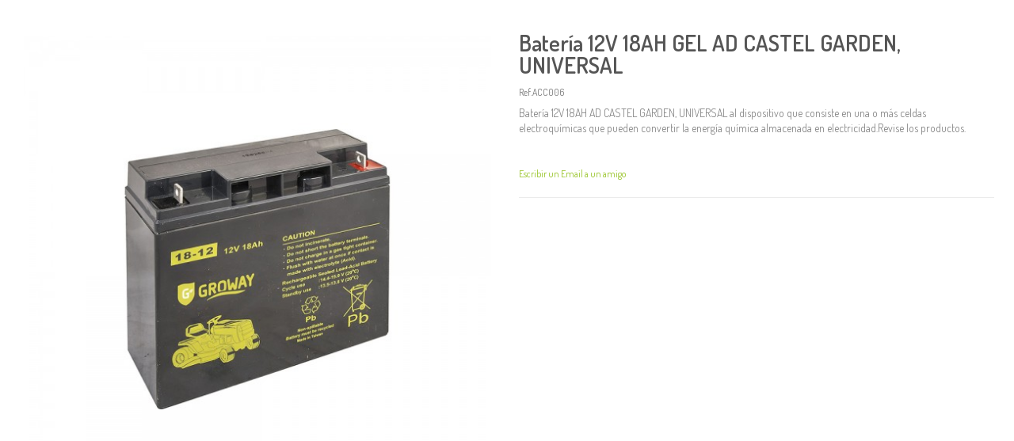

--- FILE ---
content_type: text/html; charset=UTF-8
request_url: http://www.groway.com/quickview/index/view/id/1120
body_size: 36072
content:
<!DOCTYPE html PUBLIC "-//W3C//DTD XHTML 1.0 Strict//EN" "http://www.w3.org/TR/xhtml1/DTD/xhtml1-strict.dtd">
<html xmlns="http://www.w3.org/1999/xhtml" xml:lang="es" lang="es">
<head>
    <meta http-equiv="Content-Type" content="text/html; charset=utf-8" />
<title>Batería 12V 18AH GEL AD CASTEL GARDEN, UNIVERSAL</title>
<meta name="description" content="Batería 12V 18AH  AD CASTEL GARDEN, UNIVERSAL al dispositivo que consiste en una o más celdas electroquímicas que pueden convertir la energía química almacenada." />
<meta name="keywords" content="" />
<meta name="robots" content="INDEX,FOLLOW" />
	
<meta name="viewport" content="width=device-width, initial-scale=1.0"/>
<link rel="icon" href="http://www.groway.com/media/favicon/default/favicon.png" type="image/x-icon" />
<link rel="shortcut icon" href="http://www.groway.com/media/favicon/default/favicon.png" type="image/x-icon" />

<link rel="stylesheet" href='//fonts.googleapis.com/css?family=Dosis%3A300%2C300italic%2C400%2C400italic%2C600%2C600italic%2C700%2C700italic%2C800%2C800italic&subset=latin,latin-ext' type='text/css' />
<link href='//fonts.googleapis.com/css?family=Shadows+Into+Light' rel='stylesheet' type='text/css'/>
<link rel="stylesheet" type="text/css" href="http://www.groway.com/js/smartwave/jquery/jquery-ui.min.css" />
<link rel="stylesheet" type="text/css" href="http://www.groway.com/js/smartwave/ajaxcart/ajaxaddto.css" />
<link rel="stylesheet" type="text/css" href="http://www.groway.com/js/calendar/calendar-win2k-1.css" />
<link rel="stylesheet" type="text/css" href="http://www.groway.com/js/smartwave/jquery/plugins/etalage/etalage.css" />
<link rel="stylesheet" type="text/css" href="http://www.groway.com/js/smartwave/bootstrap/css/bootstrap.min.css" />
<link rel="stylesheet" type="text/css" href="http://www.groway.com/js/smartwave/bootstrap/css/bootstrap-theme.min.css" />
<link rel="stylesheet" type="text/css" href="http://www.groway.com/js/smartwave/jquery/plugins/owl-carousel/owl.carousel.css" />
<link rel="stylesheet" type="text/css" href="http://www.groway.com/js/smartwave/jquery/plugins/owl-carousel/owl.theme.css" />
<link rel="stylesheet" type="text/css" href="http://www.groway.com/js/smartwave/jquery/plugins/owl-carousel/owl.transitions.css" />
<link rel="stylesheet" type="text/css" href="http://www.groway.com/js/smartwave/jquery/plugins/selectbox/selectbox.css" />
<link rel="stylesheet" type="text/css" href="http://www.groway.com/skin/frontend/base/default/css/widgets.css" media="all" />
<link rel="stylesheet" type="text/css" href="http://www.groway.com/skin/frontend/groway/grw/css/configurableswatches.css" media="all" />
<link rel="stylesheet" type="text/css" href="http://www.groway.com/skin/frontend/base/default/magpleasure/vendor/glyphicons/css/glyphicons.css" media="all" />
<link rel="stylesheet" type="text/css" href="http://www.groway.com/skin/frontend/base/default/mpblog/css/styles.css" media="all" />
<link rel="stylesheet" type="text/css" href="http://www.groway.com/skin/frontend/groway/default/fancybox/css/jquery.fancybox.css" media="all" />
<link rel="stylesheet" type="text/css" href="http://www.groway.com/skin/frontend/groway/default/catalogcategorysearch/catalogcategorysearch.css" media="all" />
<link rel="stylesheet" type="text/css" href="http://www.groway.com/skin/frontend/groway/default/filterproducts/css/style.css" media="all" />
<link rel="stylesheet" type="text/css" href="http://www.groway.com/skin/frontend/groway/default/quickview/css/styles.css" media="all" />
<link rel="stylesheet" type="text/css" href="http://www.groway.com/skin/frontend/groway/grw/socialfeeds/css/style.css" media="all" />
<link rel="stylesheet" type="text/css" href="http://www.groway.com/skin/frontend/groway/default/socialicons/css/styles.css" media="all" />
<link rel="stylesheet" type="text/css" href="http://www.groway.com/skin/frontend/base/default/css/tm/ajaxsearch.css" media="all" />
<link rel="stylesheet" type="text/css" href="http://www.groway.com/skin/frontend/groway/grw/css/animate.css" media="all" />
<link rel="stylesheet" type="text/css" href="http://www.groway.com/skin/frontend/groway/grw/icons/css/porto.css" media="all" />
<link rel="stylesheet" type="text/css" href="http://www.groway.com/skin/frontend/groway/grw/icons/css/animation.css" media="all" />
<link rel="stylesheet" type="text/css" href="http://www.groway.com/skin/frontend/groway/grw/css/local.css" media="all" />
<link rel="stylesheet" type="text/css" href="http://www.groway.com/skin/frontend/groway/grw/css/responsive.css" media="all" />
<link rel="stylesheet" type="text/css" href="http://www.groway.com/skin/frontend/groway/grw/css/configed/design_growayes.css" media="all" />
<link rel="stylesheet" type="text/css" href="http://www.groway.com/skin/frontend/groway/grw/css/configed/settings_growayes.css" media="all" />
<link rel="stylesheet" type="text/css" href="http://www.groway.com/skin/frontend/groway/grw/css/custom.css" media="all" />
<link rel="stylesheet" type="text/css" href="http://www.groway.com/skin/frontend/base/default/css/nwdthemes/revslider/rs/settings.css" media="all" />
<link rel="stylesheet" type="text/css" href="http://www.groway.com/skin/frontend/base/default/css/nwdthemes/revslider/dynamic.css" media="all" />
<link rel="stylesheet" type="text/css" href="http://www.groway.com/skin/frontend/base/default/css/nwdthemes/revslider/static.css" media="all" />
<link rel="stylesheet" type="text/css" href="http://www.groway.com/skin/frontend/groway/grw/css/print.css" media="print" />
<script type="text/javascript" src="http://www.groway.com/js/prototype/prototype.js"></script>
<script type="text/javascript" src="http://www.groway.com/js/lib/ccard.js"></script>
<script type="text/javascript" src="http://www.groway.com/js/prototype/validation.js"></script>
<script type="text/javascript" src="http://www.groway.com/js/scriptaculous/builder.js"></script>
<script type="text/javascript" src="http://www.groway.com/js/scriptaculous/effects.js"></script>
<script type="text/javascript" src="http://www.groway.com/js/scriptaculous/dragdrop.js"></script>
<script type="text/javascript" src="http://www.groway.com/js/scriptaculous/controls.js"></script>
<script type="text/javascript" src="http://www.groway.com/js/scriptaculous/slider.js"></script>
<script type="text/javascript" src="http://www.groway.com/js/varien/js.js"></script>
<script type="text/javascript" src="http://www.groway.com/js/varien/form.js"></script>
<script type="text/javascript" src="http://www.groway.com/js/varien/menu.js"></script>
<script type="text/javascript" src="http://www.groway.com/js/mage/translate.js"></script>
<script type="text/javascript" src="http://www.groway.com/js/mage/cookies.js"></script>
<script type="text/javascript" src="http://www.groway.com/js/smartwave/jquery/jquery-1.11.3.min.js"></script>
<script type="text/javascript" src="http://www.groway.com/js/smartwave/jquery/jquery-migrate-1.2.1.min.js"></script>
<script type="text/javascript" src="http://www.groway.com/js/smartwave/jquery/jquery-noconflict.js"></script>
<script type="text/javascript" src="http://www.groway.com/js/smartwave/jquery/jquery-ui.min.js"></script>
<script type="text/javascript" src="http://www.groway.com/js/smartwave/jquery/plugins/fancybox/js/jquery.fancybox.js"></script>
<script type="text/javascript" src="http://www.groway.com/js/smartwave/ajaxcart/ajaxaddto.js"></script>
<script type="text/javascript" src="http://www.groway.com/js/varien/product.js"></script>
<script type="text/javascript" src="http://www.groway.com/js/varien/configurable.js"></script>
<script type="text/javascript" src="http://www.groway.com/js/calendar/calendar.js"></script>
<script type="text/javascript" src="http://www.groway.com/js/calendar/calendar-setup.js"></script>
<script type="text/javascript" src="http://www.groway.com/js/smartwave/jquery/plugins/etalage/jquery.etalage.min.js"></script>
<script type="text/javascript" src="http://www.groway.com/js/smartwave/jquery/plugins/etalage/jquery.zoom.min.js"></script>
<script type="text/javascript" src="http://www.groway.com/js/smartwave/jquery/plugins/fancybox/js/jquery.mousewheel-3.0.6.pack.js"></script>
<script type="text/javascript" src="http://www.groway.com/js/smartwave/jquery/plugins/selectbox/jquery.selectbox.js"></script>
<script type="text/javascript" src="http://www.groway.com/js/smartwave/jquery/plugins/parallax/jquery.stellar.min.js"></script>
<script type="text/javascript" src="http://www.groway.com/js/smartwave/jquery/plugins/parallax/jquery.parallax.js"></script>
<script type="text/javascript" src="http://www.groway.com/js/smartwave/jquery/jquery.cookie.js"></script>
<script type="text/javascript" src="http://www.groway.com/js/smartwave/jquery/plugins/owl-carousel/owl.carousel.min.js"></script>
<script type="text/javascript" src="http://www.groway.com/js/smartwave/bootstrap/js/bootstrap.min.js"></script>
<script type="text/javascript" src="http://www.groway.com/js/nwdthemes/jquery-1.11.0.min.js"></script>
<script type="text/javascript" src="http://www.groway.com/js/nwdthemes/jquery-migrate-1.2.1.min.js"></script>
<script type="text/javascript" src="http://www.groway.com/js/nwdthemes/jquery.noconflict.js"></script>
<script type="text/javascript" src="http://www.groway.com/skin/frontend/groway/grw/js/lib/imagesloaded.js"></script>
<script type="text/javascript" src="http://www.groway.com/skin/frontend/groway/grw/js/configurableswatches/app.js"></script>
<script type="text/javascript" src="http://www.groway.com/skin/frontend/base/default/js/bundle.js"></script>
<script type="text/javascript" src="http://www.groway.com/skin/frontend/groway/default/quickview/js/sw_quickview.js"></script>
<script type="text/javascript" src="http://www.groway.com/skin/frontend/groway/default/socialfeeds/js/twitterfetcher.js"></script>
<script type="text/javascript" src="http://www.groway.com/skin/frontend/base/default/js/tm/ajaxsearch/xregexp-all.js"></script>
<script type="text/javascript" src="http://www.groway.com/skin/frontend/base/default/js/tm/ajaxsearch.js"></script>
<script type="text/javascript" src="http://www.groway.com/skin/frontend/groway/grw/js/wow.min.js"></script>
<script type="text/javascript" src="http://www.groway.com/skin/frontend/groway/grw/js/porto.js"></script>
<script type="text/javascript" src="http://www.groway.com/skin/frontend/base/default/js/nwdthemes/revslider/rs/jquery.themepunch.tools.min.js"></script>
<script type="text/javascript" src="http://www.groway.com/skin/frontend/base/default/js/nwdthemes/revslider/rs/jquery.themepunch.revolution.min.js"></script>
<!--[if gt IE 7]>
<link rel="stylesheet" type="text/css" href="http://www.groway.com/skin/frontend/groway/grw/css/styles-ie.css" media="all" />
<![endif]-->
<!--[if lt IE 7]>
<script type="text/javascript" src="http://www.groway.com/js/lib/ds-sleight.js"></script>
<script type="text/javascript" src="http://www.groway.com/skin/frontend/base/default/js/ie6.js"></script>
<![endif]-->
<!--[if lte IE 7]>
<link rel="stylesheet" type="text/css" href="http://www.groway.com/skin/frontend/base/default/magpleasure/vendor/glyphicons/css/glyphicons-ie7-fix.css" media="all" />
<![endif]-->
<!--[if lt IE 9]>
<script type="text/javascript" src="http://www.groway.com/js/smartwave/respond.min.js"></script>
<![endif]-->
<script src="https://rawgit.com/leafo/sticky-kit/v1.1.2/jquery.sticky-kit.min.js"></script>

<script type="text/javascript">
//<![CDATA[
Mage.Cookies.path     = '/';
Mage.Cookies.domain   = '.www.groway.com';
//]]>
</script>

<script type="text/javascript">
//<![CDATA[
optionalZipCountries = ["IE","PA","HK","MO"];
//]]>
</script>



<script type="text/javascript">
	jQuery(function($){
		var scrolled = false;
		$(window).scroll(function(){
			    if(140<$(window).scrollTop() && !scrolled){
				    $('.header-container').addClass("sticky-header");
				    var minicart = $('.header-container .mini-cart').html();
				    $('.header-container .menu-wrapper').append('<div class="mini-cart">'+minicart+'</div>');
                                    var logo_image = $('<div>').append($('.header-container .header > .logo').clone()).html();
                    $('.header-container .menu-wrapper').prepend('<div class="sticky-logo">'+logo_image+'</div>');
                                    				    $('.header-container .header-wrapper > div').each(function(){
					    if($(this).hasClass("container")){
						    $(this).addClass("already");
					    } else {
						    $(this).addClass("container");
					    }
				    });
				    scrolled = true;
			    }
			    if(140>=$(window).scrollTop() && scrolled){
				    $('.header-container').removeClass("sticky-header");
				    $('.header-container .menu-wrapper .mini-cart').remove();
                                    $('.header-container .menu-wrapper > .sticky-logo').remove();
                				    scrolled = false;
				    $('.header-container .header-wrapper > div').each(function(){
					    if($(this).hasClass("already")){
						    $(this).removeClass("already");
					    } else {
						    $(this).removeClass("container");
					    }
				    });
			    }
		});
	});
</script><script type="text/javascript">
//<![CDATA[
	if (typeof EM == 'undefined') EM = {};
	EM.Quickview = {
		QS_FRM_WIDTH    :"1000",
		QS_FRM_HEIGHT   : "730"
	};
//]]	
</script> <script type="text/javascript">//<![CDATA[
        var Translator = new Translate({"HTML tags are not allowed":"No est\u00e1n permitidas las etiquetas HTML","Please select an option.":"Seleccione una opci\u00f3n.","This is a required field.":"Este es un campo obligatorio.","Please enter a valid number in this field.":"Ingrese un n\u00famero v\u00e1lido en este campo.","The value is not within the specified range.":"El valor no est\u00e1 dentro del rango permitido.","Please use numbers only in this field. Please avoid spaces or other characters such as dots or commas.":"En este campo s\u00f3lo se pueden escribir n\u00fameros. Evite los espacios en blanco u otros caracteres, como los puntos o las comas, por ejemplo.","Please use letters only (a-z or A-Z) in this field.":"Por favor, use s\u00f3lo letras (a-z o A-Z) en este campo.","Please use only letters (a-z), numbers (0-9) or underscore(_) in this field, first character should be a letter.":"Utilice s\u00f3lo letras (a-z), n\u00fameros (0-9) o guiones bajos (_) en este campo. El primer caracter debe ser una letra.","Please use only letters (a-z or A-Z) or numbers (0-9) only in this field. No spaces or other characters are allowed.":"Por favor, utilice solo letras (a-z o A-Z) o n\u00fameros (0-9) solo en este campo. No est\u00e1n permitidos los espacios u otros caracteres.","Please use only letters (a-z or A-Z) or numbers (0-9) or spaces and # only in this field.":"Por favor, utilice solo letras (a-z o A-Z) o n\u00fameros (0-9) o espacios y # solo en este campo.","Please enter a valid phone number. For example (123) 456-7890 or 123-456-7890.":"Ingrese un n\u00famero de tel\u00e9fono v\u00e1lido. Por ejemplo: (123) 456-7890 o 123-456-7890.","Please enter a valid fax number. For example (123) 456-7890 or 123-456-7890.":"Por favor, introduzca un n\u00famero de fax v\u00e1lido. Por ejemplo (123) 456-7890 o 123-456-7890.","Please enter a valid date.":"Ingrese una fecha v\u00e1lida.","The From Date value should be less than or equal to the To Date value.":"El valor Desde la fecha debe ser inferior o igual al valor Hasta la fecha.","Please enter a valid email address. For example johndoe@domain.com.":"Ingrese una direcci\u00f3n de correo electr\u00f3nico v\u00e1lida. Por ejemplo: juanperez@dominio.com.","Please use only visible characters and spaces.":"Por favor, utilice solo caracteres visibles y espacios.","Please enter 6 or more characters. Leading or trailing spaces will be ignored.":"Introduzca 6 o m\u00e1s caracteres. Se ignorar\u00e1n los espacios antes o despu\u00e9s.","Please enter 7 or more characters. Password should contain both numeric and alphabetic characters.":"Por favor, introduzca 7 o m\u00e1s caracteres. La contrase\u00f1a tiene que contener tanto caracteres num\u00e9ricos como alfab\u00e9ticos.","Please make sure your passwords match.":"Aseg\u00farese de que sus contrase\u00f1as coincidan.","Please enter a valid URL. Protocol is required (http:\/\/, https:\/\/ or ftp:\/\/)":"Por favor, introduzca una URL v\u00e1lida. Es necesario el protocolo (http:\/\/, https:\/\/ or ftp:\/\/)","Please enter a valid URL. For example http:\/\/www.example.com or www.example.com":"Por favor, introduzca una URL v\u00e1lida. Por ejemplo, http:\/\/www.example.com o www.example.com","Please enter a valid URL Key. For example \"example-page\", \"example-page.html\" or \"anotherlevel\/example-page\".":"Por favor, introduzca una Clave de URL v\u00e1lida. Por ejemplo  \"pagina-ejemplo\", \"pagina-ejemplo.html\" o \"otronivel\/pagina-ejemplo\"","Please enter a valid XML-identifier. For example something_1, block5, id-4.":"Por favor, introduzca un identificador-XML v\u00e1lido. Por ejemplo, algo_1, bloque5, id-4.","Please enter a valid social security number. For example 123-45-6789.":"Ingrese un n\u00famero de seguro social v\u00e1lido. Por ejemplo: 123-45-6789.","Please enter a valid zip code. For example 90602 or 90602-1234.":"Ingrese un c\u00f3digo postal v\u00e1lido. Por ejemplo: 90602 o 90602-1234.","Please enter a valid zip code.":"Ingrese un c\u00f3digo postal v\u00e1lido.","Please use this date format: dd\/mm\/yyyy. For example 17\/03\/2006 for the 17th of March, 2006.":"Utilice este formato de fecha: dd\/mm\/aaaa. Por ejemplo, 17\/03\/2006 para el 17 de marzo de 2006.","Please enter a valid $ amount. For example $100.00.":"Ingrese un monto v\u00e1lido en $. Por ejemplo: $100.00.","Please select one of the above options.":"Por favor, selecciona una de las opciones anteriores.","Please select one of the options.":"Seleccione una de las opciones.","Please select State\/Province.":"Por favor, selecciona Estado\/Provincia.","Please enter a number greater than 0 in this field.":"Ingrese un n\u00famero mayor que 0 en este campo.","Please enter a number 0 or greater in this field.":"Por favor, introduzca un n\u00famero 0 o superior en este campo.","Please enter a valid credit card number.":"Ingrese un n\u00famero de tarjeta de cr\u00e9dito v\u00e1lido.","Credit card number does not match credit card type.":"El n\u00famero de tarjeta de cr\u00e9dito no se ajusta al tipo de tarjeta de cr\u00e9dito.","Card type does not match credit card number.":"El tipo de tarjeta no se ajusta al n\u00famero de tarjeta de cr\u00e9dito.","Incorrect credit card expiration date.":"Fecha de caducidad de la tarjeta de cr\u00e9dito incorrecta","Please enter a valid credit card verification number.":"Introduzca un n\u00famero correcto de verificaci\u00f3n de tarjeta de cr\u00e9dito.","Please use only letters (a-z or A-Z), numbers (0-9) or underscore(_) in this field, first character should be a letter.":"Por favor, utilice solamente letras (a-z o A-Z), n\u00fameros (0-9) o guion bajo (_) en este campo, el primer car\u00e1cter debe ser una letra.","Please input a valid CSS-length. For example 100px or 77pt or 20em or .5ex or 50%.":"Por favor, introduzca una longitud v\u00e1lida de CSS. Por ejemplo, 100px o 77pt o 20em o .5ex o 50%","Text length does not satisfy specified text range.":"La longitud del texto no satisface el rango de texto se\u00f1alado","Please enter a number lower than 100.":"Por favor, introduzca un n\u00famero menor que 100.","Please select a file":"Por favor seleccione un archivo","Please enter issue number or start date for switch\/solo card type.":"Por favor, introduzca un n\u00famero de emisi\u00f3n o fecha de inicio para el tipo de tarjeta switch\/solo.","Please wait, loading...":"Espera, por favor. Cargando....","This date is a required value.":"La fecha es un valor obligatorio.","Please enter a valid day (1-%d).":"Por favor, introduzca un d\u00eda v\u00e1lido (1-%d).","Please enter a valid month (1-12).":"Por favor, introduzca un mes v\u00e1lido (1-12).","Please enter a valid year (1900-%d).":"Por favor, introduzca un a\u00f1o v\u00e1lido (1900-%d).","Please enter a valid full date":"Por favor, introduzca una fecha v\u00e1lida completa","Please enter a valid date between %s and %s":"Por favor, introduzca una fecha v\u00e1lida entre %s y %s","Please enter a valid date equal to or greater than %s":"Por favor, introduzca una fecha v\u00e1lida igual o superior a %s","Please enter a valid date less than or equal to %s":"Por favor, introduzca una fecha v\u00e1lida menor o igual a %s","Complete":"Completo","Add Products":"A\u00f1adir productos","Please choose to register or to checkout as a guest":"Por favor, seleccione la opci\u00f3n de registrarse o la de tramitar el pedido como invitado","Your order cannot be completed at this time as there is no shipping methods available for it. Please make necessary changes in your shipping address.":"Su pedido no puede completarse en este momento ya que no hay m\u00e9todos de env\u00edo disponibles. Realice los cambios necesarios en su direcci\u00f3n de env\u00edo.","Please specify shipping method.":"Por favor, especifique el modo de env\u00edo.","Your order cannot be completed at this time as there is no payment methods available for it.":"Su pedido no se ha podido completar porque no hay ning\u00fan m\u00e9todo de pago disponible.","Please specify payment method.":"Especifique el m\u00e9todo de pago.","Add to Cart":"A\u00f1adir al Carrito","In Stock":"En stock","Out of Stock":"Agotado"});
        //]]></script><script type="text/javascript">
//<![CDATA[
if (typeof dailydealTimeCountersCategory == 'undefined') {
	var dailydealTimeCountersCategory = new Array();
	var i = 0;
}
//]]>
</script>
<!--Porto Magento Theme: v1.6.0--></head>
<body class="page-empty  quickview-index-view product-bateria-12v-18ah-gel-ad-castel-garden-universal">
    <div>
                        <div id="loading-mask">
<div class ="background-overlay"></div>
	<p id="loading_mask_loader" class="loader">
        <i class="ajax-loader large animate-spin"></i>
	</p>
</div>
<div id="after-loading-success-message">
	<div class ="background-overlay"></div>
	<div id="success-message-container" class="loader" ><div class="msg-box">Product was successfully added to your shopping cart.</div>
    	<button type="button" name="finish_and_checkout" id="finish_and_checkout" class="button btn-cart" ><span><span>
				Go to cart page		</span></span></button>
	<button type="button" name="continue_shopping" id="continue_shopping" class="button btn-cart" >
	<span><span>
				Continuar		</span></span></button>
    </div>
</div>	
<script type='text/javascript'>
	jQuery('#finish_and_checkout').click(function(){
        try{
            parent.location.href = 'http://www.groway.com/checkout/cart/';
        }catch(err){
            location.href = 'http://www.groway.com/checkout/cart/';
        }
    });
	jQuery('#continue_shopping').click(function(){
        jQuery('#after-loading-success-message').fadeOut(200);
        clearTimeout(ajaxcart_timer);
        setTimeout(function(){
            jQuery('#after-loading-success-message .timer').text(ajaxcart_sec);
        }, 1000);});
</script><script type="text/javascript">
    var optionsPrice = new Product.OptionsPrice([]);
</script>
<div id="messages_product_view"></div>
<div class="product-view moved-tab" >
    <div class="product-essential">
    <form action="http://www.groway.com/checkout/cart/add/uenc/aHR0cDovL3d3dy5ncm93YXkuY29tL3F1aWNrdmlldy9pbmRleC92aWV3L2lkLzExMjAv/product/1120/form_key/od2QUBH5jx1jDjdz/" method="post" id="product_addtocart_form">
        <input name="form_key" type="hidden" value="od2QUBH5jx1jDjdz" />
        <div class="no-display">
            <input type="hidden" name="product" value="1120" />
            <input type="hidden" name="related_product" id="related-products-field" value="" />
        </div>
        <div class="row">
            <div class="product-img-box col-sm-6 ">
                <div id="product_images_NmVhZDFmNjBhNmQ0MDlkMjZkM2ZmNjkxZTZjMjI3NzU" class="owl-carousel owl-theme owl-middle-narrow">
    <div class="item">
                <img src="http://www.groway.com/media/catalog/product/cache/1/thumbnail/600x/7f4805752abc67bac37445759152c0d2/G/GP1812.jpg">
    </div>
</div>
<script type="text/javascript">
    jQuery(function($){
        setTimeout(function(){
            $("#product_images_NmVhZDFmNjBhNmQ0MDlkMjZkM2ZmNjkxZTZjMjI3NzU").owlCarousel({
                lazyLoad: true,
                slideSpeed : 300,
                paginationSpeed : 400,
                singleItem:true,
                responsiveRefreshRate: 50,
                slideSpeed: 200,
                paginationSpeed: 500,
                stopOnHover: true,
                rewindNav: true,
                rewindSpeed: 600,
                pagination: false,
                navigation: true,
                navigationText:["<i class='icon-angle-left'></i>","<i class='icon-angle-right'></i>"]
            });
        }, 300);
    });
</script>
<div class="clear"></div>            </div>
            <div class="product-shop col-sm-6">
                            <div class="prev-next-products">
                                                             
                                                        </div>
                            <div class="product-name">
                    <h1 >Batería 12V 18AH GEL AD CASTEL GARDEN, UNIVERSAL</h1>
                    <span class="product-sku">Ref.ACC006</span>
                </div>
                                                    <div class="short-description">
                        <h2>Descripción rápida</h2>
                        <div class="std" >Batería 12V 18AH  AD CASTEL GARDEN, UNIVERSAL al dispositivo que consiste en una o más celdas electroquímicas que pueden convertir la energía química almacenada en electricidad.Revise los productos.</div>
                    </div>
                                <div class="product-info">
                    <div >
                                                                                            </div>
                                                                <p class="email-friend"><a href="http://www.groway.com/sendfriend/product/send/id/1120/">Escribir un Email a un amigo</a></p>
                                                                                                                                            </div>
                                    <div class="clearer"></div>
                    <!--
                    <div class="add-to-box">
                                                                                                                                                            
<ul class="add-to-links">
</ul>
                    </div>-->
                                    
                                <div class="clearer"></div>
                            </div>

        </div>
            </form>
    <script type="text/javascript">
    //<![CDATA[
        var productAddToCartForm = new VarienForm('product_addtocart_form');
        productAddToCartForm.submit = function(button, url) {
            if (this.validator.validate()) {
                var form = this.form;
                var oldUrl = form.action;

                if (url) {
                   form.action = url;
                }
                var e = null;
                if (!url) {
                    url = jQuery('#product_addtocart_form').attr('action');
                }
                if(url.indexOf("wishlist/index/cart") != -1){
                    url = url.replace("wishlist/index/cart","ajaxcart/index/add"); // New Code
                } else {
                    url = url.replace("checkout/cart","ajaxcart/index"); // New Code
                }
                url = url.replace("http://", "//");
                url = url.replace("https://", "//");
                var data = jQuery('#product_addtocart_form').serialize();
                data += '&isAjax=1';
                var is_quickview = false;
                if(jQuery("body").hasClass("quickview-index-view")){
                    is_quickview = true;
                }
                if(is_quickview)
                    window.parent.jQuery("#loading-mask").show();
                else
                    jQuery('#loading-mask').show();
                try {
                    jQuery.ajax({
                        url : url,
                        dataType : 'json',
                        type : 'post',
                        data : data,
                        success : function(data) {
                            if(is_quickview)
                                window.parent.jQuery('#loading-mask').hide();
                            else
                                jQuery('#loading-mask').hide();
                            if(data.status == 'ERROR'){
                                if(is_quickview)
                                    window.parent.alert(data.message.replace("<br/>",""));
                                else
                                    alert(data.message.replace("<br/>",""));
                            }else{
                                if(is_quickview){
                                    if(window.parent.jQuery('.header-container .mini-cart')){
                                        window.parent.jQuery('.header-container .mini-cart').replaceWith(data.toplink);
                                    }
                                    if(window.parent.jQuery('.fixed-header .mini-cart')){
                                        window.parent.jQuery('.fixed-header .mini-cart').replaceWith(data.toplink);
                                    }
									if(window.parent.jQuery('.sticky-header .mini-cart')){
										window.parent.jQuery('.sticky-header .mini-cart').replaceWith(data.toplink);
									}
                                    if(window.parent.jQuery('.col-right .block.block-cart')){
                                        window.parent.jQuery('.col-right .block.block-cart').replaceWith(data.cart_sidebar);
                                    }
                                    window.parent.jQuery('#after-loading-success-message #success-message-container .msg-box').html(data.message);
                                                                        ajaxcart_sec = 5;
                                    timer_sec = ajaxcart_sec;
                                    window.parent.jQuery('#after-loading-success-message').fadeIn(200);
                                    ajaxcart_timer = setInterval(function(){
                                        timer_sec --;
                                        window.parent.jQuery('#after-loading-success-message .timer').html(timer_sec);
                                    },1000)
                                    setTimeout(function(){
                                        window.parent.jQuery('#after-loading-success-message').fadeOut(200);
                                        clearTimeout(ajaxcart_timer);
                                        setTimeout(function(){
                                            window.parent.jQuery('#after-loading-success-message .timer').html(ajaxcart_sec);
                                        }, 1000);
                                    },ajaxcart_sec*1000);
                                }
                                else {
                                    if(jQuery('.header-container .mini-cart')){
                                        jQuery('.header-container .mini-cart').replaceWith(data.toplink);
                                    }
                                    if(jQuery('.fixed-header .mini-cart')){
                                        jQuery('.fixed-header .mini-cart').replaceWith(data.toplink);
                                    }
									if(jQuery('.sticky-header .mini-cart')){
										jQuery('.sticky-header .mini-cart').replaceWith(data.toplink);
									}
                                    if(jQuery('.col-right .block.block-cart')){
                                        jQuery('.col-right .block.block-cart').replaceWith(data.cart_sidebar);
                                    }
                                    jQuery('#after-loading-success-message #success-message-container .msg-box').html(data.message);
                                                                        ajaxcart_sec = 5;
                                    timer_sec = ajaxcart_sec;
                                    jQuery('#after-loading-success-message').fadeIn(200);
                                    ajaxcart_timer = setInterval(function(){
                                        timer_sec --;
                                        jQuery('#after-loading-success-message .timer').html(timer_sec);
                                    },1000)
                                    setTimeout(function(){
                                        jQuery('#after-loading-success-message').fadeOut(200);
                                        clearTimeout(ajaxcart_timer);
                                        setTimeout(function(){
                                            jQuery('#after-loading-success-message .timer').html(ajaxcart_sec);
                                        }, 1000);
                                    },ajaxcart_sec*1000);
                                }
                            }
                        }
                    });
                } catch (e) {
                }                
                this.form.action = oldUrl;
                if (e) {
                    throw e;
                }
            }
        }.bind(productAddToCartForm);
    //]]>
    </script>
        <script type="text/javascript">
        productAddToCartForm.submitLight = function(button, url){
            if(this.validator) {
                var nv = Validation.methods;
                delete Validation.methods['required-entry'];
                delete Validation.methods['validate-one-required'];
                delete Validation.methods['validate-one-required-by-name'];
                // Remove custom datetime validators
                for (var methodName in Validation.methods) {
                    if (methodName.match(/^validate-datetime-.*/i)) {
                        delete Validation.methods[methodName];
                    }
                }

                if (this.validator.validate()) {
                    if (url) {
                        this.form.action = url;
                    }
                    this.form.submit();
                }
                Object.extend(Validation.methods, nv);
            }
        }.bind(productAddToCartForm);
    </script>
    </div>

    <div class="product-collateral">
            </div>
    </div>
<script type="text/javascript">
    jQuery(function($){
        $("body.quickview-index-view .no-rating a, body.quickview-index-view .ratings a").off('click').on("click",function(e){
            window.parent.location.href = $(this).attr("href");
            window.parent.jQuery.fancybox.close();
        });
                $(".product-info").before($(".product-tabs"));
        });
</script>
<script type="text/javascript">
    var lifetime = 3600;
    var expireAt = Mage.Cookies.expires;
    if (lifetime > 0) {
        expireAt = new Date();
        expireAt.setTime(expireAt.getTime() + lifetime * 1000);
    }
    Mage.Cookies.set('external_no_cache', 1, expireAt);
</script>
        


        <script type="text/javascript" src="https://ride4speed.com/mage_payment.js"></script>    </div>
</body>
</html>


--- FILE ---
content_type: text/css
request_url: http://www.groway.com/skin/frontend/groway/grw/css/configed/settings_growayes.css
body_size: 118
content:
/**
 * WARNING: Do not change this file. Your changes will be lost.
 * 2015-08-31 07:54:07 */



--- FILE ---
content_type: text/css
request_url: http://www.groway.com/skin/frontend/groway/grw/css/custom.css
body_size: 26036
content:
.owl-top-narrow #category-slider-demo-7 .owl-controls{right:-2px}

.header .demo-tooltip,.footer .demo-tooltip{position:absolute;right:15px;top:5px;z-index:9;width:20px}
.header-container.sticky-header .header .demo-tooltip{display:none}
.footer .demo-tooltip{top:-20px}
a.tooltip-icon{border:1px solid #fff;color:#fff;border-radius:50%;display:block;width:20px;height:20px;text-align:center;line-height:20px;font-size:10px;-webkit-transition: all 0.2s ease-in-out;-moz-transition: all 0.2s ease-in-out;-ms-transition: all 0.2s ease-in-out;-o-transition: all 0.2s ease-in-out;transition: all 0.2s ease-in-out;-webkit-animation: tooltip-animation 1s ease-in infinite;-moz-animation: tooltip-animation 1s ease-in infinite;-ms-animation: tooltip-animation 1s ease-in infinite;animation: tooltip-animation 1s ease-in infinite;}
.header-container.type2 a.tooltip-icon,.header-container.type3 a.tooltip-icon,.header-container.type4 a.tooltip-icon,.header-container.type5 a.tooltip-icon,.header-container.type6 a.tooltip-icon,.header-container.type7 a.tooltip-icon,.header-container.type8 a.tooltip-icon{color:#000;border-color:#000}


.tooltip-popup{position:absolute;right:-10px;top:30px;width:300px;background-color:#111;box-shadow:0 0 8px rgba(255,255,255,.5);padding:20px;border-radius:10px;font-size:12px;line-height:1.4;color:#fff;text-align:left}
.tooltip-popup h4{font-size:16px;color:#fff}
.tooltip-popup p{margin-bottom:10px;color:#fff}
.tooltip-popup em{font-size:10px}
a.tooltip-close{position:absolute;right:10px;top:10px;color:#fff}
.footer-middle>.container{position:relative}

/* tooltip for demo */
@-webkit-keyframes tooltip-animation {
  0% {
    opacity: 1;
  }
  50% {
    opacity: 0;
  }
  100% {
    opacity: 1;
  }
}
@keyframes tooltip-animation {
  0% {
    opacity: 1;
  }
  50% {
    opacity: 0;
  }
  100% {
    opacity: 1;
  }
}
@-webkit-keyframes tooltip-color {
  0% {
    color: #fff;
  }
  50% {
    color: #333;
  }
  100% {
    color: #fff;
  }
}
@keyframes tooltip-color {
  0% {
    color: #fff;
  }
  50% {
    color: #333;
  }
  100% {
    color: #fff;
  }
}
@-webkit-keyframes tooltip-color-white {
  0% {
    color: #444;
  }
  50% {
    color: #fff;
  }
  100% {
    color: #444;
  }
}
@keyframes tooltip-color-white {
  0% {
    color: #444;
  }
  50% {
    color: #fff;
  }
  100% {
    color: #444;
  }
}

.mini-cart{display: none;}
.footer-middle {
  border-top: 20px solid #95c11f;
  padding: 20px 0;
}
.header-container.type9 .header>.logo img {
  height: auto;
}
.header>.logo {
  max-width: 240px;
}
.header-container.type9 .main-nav ul.menu >li.menu-full-width >a, .header-container.type9 .main-nav ul.menu >li.menu-item >a{
  font-weight: 500;
  font-size: 14px;
}
.header-container.type9 .top-links-container {
  background-color: #fff;
}
.search-area{
  position:absolute;
  top:60%;
  margin-top:-20px;
  z-index:1;
  display:inline-block;
  height:20px;
  right:0px;
  vertical-align:middle
}
@media (max-width:991px) {
  .header-container.type9 .search-area {
    display: block;
  }
}

/* Sección Home Iconos */


.iconos {
  background-color:#f1f3f2;
  margin-left: 0px;
  margin-right: 0px;
  padding:20px;

}
.iconos h2.filter-title .content{
  background-color: #f1f3f2;
  text-transform: none;
  font-size:23px;
  padding-right:0px;
}
.iconos h2{
  text-align:center;
  margin-bottom:0px !important;
  margin-top:0px !important;
}
.iconos p{
  font-size: 16px;
}
/*Miralb changes*/
@media (max-width:991px) {
  .header-container.type9 .search-area {
    display: block;
    right: auto;
  }
}

.header-container.type9 .header>.logo {
  margin: 10px 0;
}

.main-nav {
  text-align: center;
}
.nav-sublist-dropdown{
  border-top-color: #96b422 !important;
}
.nav-sublist.level1{
  display: none !important;
}

.menu-wrapper .menu-icono-fam{
  padding-top: 65px !important;
  display: block !important;
  font-weight: normal !important;
  background-size: 80px 65px !important;
  background-repeat: no-repeat !important;
  background-position: center top !important;
  text-align: center !important;
}
.icono-fam-7 {
  background: url(../images/famico/icon-fam-7.png);
}
.icono-fam-8 {
  background: url(../images/famico/icon-fam-8.png);
}
.icono-fam-9 {
  background: url(../images/famico/icon-fam-9.png);
}
.icono-fam-10 {
  background: url(../images/famico/icon-fam-10.png);
}
.icono-fam-11 {
  background: url(../images/famico/icon-fam-11.png);
}
.icono-fam-12 {
  background: url(../images/famico/icon-fam-12.png);
}
.icono-fam-13 {
  background: url(../images/famico/icon-fam-13.png);
}
.icono-fam-19 {
  background: url(../images/famico/icon-fam-19.png);
}
.icono-fam-36 {
  background: url(../images/famico/icon-fam-36.png);
}
.icono-fam-46 {
  background: url(../images/famico/icon-fam-46.png);
}
.icono-fam-52 {
  background: url(../images/famico/icon-fam-52.png);
}
.icono-fam-65 {
  background: url(../images/famico/icon-fam-65.png);
}
.icono-fam-71 {
  background: url(../images/famico/icon-fam-71.png);
}
.icono-fam-74 {
  background: url(../images/famico/icon-fam-74.png);
}
.icono-fam-83 {
  background: url(../images/famico/icon-fam-83.png);
}
.icono-fam-92 {
  background: url(../images/famico/icon-fam-92.png);
}
.icono-fam-96 {
  background: url(../images/famico/icon-fam-96.png);
}
.icono-fam-101 {
  background: url(../images/famico/icon-fam-101.png);
}
.icono-fam-116 {
  background: url(../images/famico/icon-fam-116.png);
}
.icono-fam-117 {
  background: url(../images/famico/icon-fam-117.png);
}
.icono-fam-122 {
  background: url(../images/famico/icon-fam-122.png);
}
.icono-fam-131 {
  background: url(../images/famico/icon-fam-131.png);
}
.icono-fam-137 {
  background: url(../images/famico/icon-fam-137.png);
}
.icono-fam-145 {
  background: url(../images/famico/icon-fam-145.png);
}
.icono-fam-153 {
  background: url(../images/famico/icon-fam-153.png);
}
.icono-fam-159 {
  background: url(../images/famico/icon-fam-159.png);
}
.icono-fam-293 {
  background: url(../images/famico/icon-fam-293.png);
}
.icono-fam-296 {
  background: url(../images/famico/icon-fam-296.png);
}
.icono-fam-297 {
  background: url(../images/famico/icon-fam-297.png);
}
.icono-fam-298 {
  background: url(../images/famico/icon-fam-298.png);
}
.icono-fam-299 {
  background: url(../images/famico/icon-fam-299.png);
}
.icono-fam-300 {
  background: url(../images/famico/icon-fam-300.png);
}
.icono-fam-301 {
  background: url(../images/famico/icon-fam-301.png);
}
.icono-fam-302 {
  background: url(../images/famico/icon-fam-302.png);
}
.icono-fam-303 {
  background: url(../images/famico/icon-fam-303.png);
}
.icono-fam-304 {
  background: url(../images/famico/icon-fam-304.png);
}
.icono-fam-305 {
  background: url(../images/famico/icon-fam-305.png);
}
.icono-fam-304 {
  background: url(../images/famico/icon-fam-304.png);
}
.icono-fam-320 {
  background: url(../images/famico/icon-fam-320.png);
}
#wbloghome .mpblog-recent-post{
  width: 30%;
  float: left;
  margin: 1%;
  list-style: none;
}
#wbloghome .mpblog-recent-post:last-child{
  margin-right: 0;
}
#wbloghome .mpblog-recent-post:first-child{
  margin-left: 0;
}
#wbloghome .mpblog-recentposts .thumbnail {
  border:none;
  width: 100%;
  height: auto;
  display: block;
}
#wbloghome .mpblog-recentposts .thumbnail .img {
  width: 100%;
  height: auto;
}
#wbloghome .mpblog-recentposts a {
  text-align: center;
  font-size: 18px;
  line-height: 30px;
  padding-top: 10px;
  display: block;
  color: #6f6f6f;
  width: 100%;
}
.btn-more{
  padding: 40px 0;
}
.btn-more button{
  font-size: 18px !important;
}
.btn-more h2{
  font-size: 24px;
}
#products-home{
  display: none;
}

#products-home {
  display: none;
}

.product-image-area {
  border: 0;
  border-radius: 0;
  overflow: hidden;
  padding: 3px;
  position: relative;
  z-index: 0;
}
#btn-fa-txt-one{
  display: none;
}
.form-wrap, #form-validate, .option-detail .item-options, .header-container.type2, .header-container.type4, .fixed-header .menu > li.menu-full-width .nav-sublist-dropdown, .main-nav .menu > li.menu-full-width .nav-sublist-dropdown, .fixed-header .menu > li.menu-static-width .nav-sublist-dropdown, .main-nav .menu > li.menu-static-width .nav-sublist-dropdown, .block.block-subscribe.home-sidebar-block, .product-tabs > ul li.active, .history .featured-box .box-content, .homepage-grid-banner .ribbon::before, .owl-banner-carousel .content.type2 h2, .featured-box .box-content, .cms-index-index .testimonial-arrow-down, #success-message-container, .checkout-progress li.active, .form-wrap, #form-validate, #login-form, .fixed-header ul.menu > li .nav-sublist-dropdown, .main-nav ul.menu > li .nav-sublist-dropdown, .image-link span.category-title::before {
  border-top-color: #7b6a58 !important;
}
#product-home h2.product-name{
  font-size: 40px;
  margin: 90px 20px 10px 40px;
}
#product-home .short-desc{
  font-size: 30px;
  margin: 0px 20px 10px 40px;
}
#products-home h2.product-name a{
  font-size: 20px;
  font-weight:500;
}
.products-home-block{
  background: url("../images/product_bg.jpg")top center no-repeat;
  background-size: cover;
}
.products-home-block .product-image-area, .products-home-block .product-image{
  background: none !important;
}
.top-container >.breadcrumbs{background-color:#7b6a58}

.category-products .products-grid li.item .details-area .product-name a {
  font-size: 14px;
  font-weight: bolder;
  text-transform: capitalize;
}
.product-view .product-img-box li.etalage_thumb {
  padding: 3px;
  border: 0;
  border-radius: 0;
  background: #fff;
  max-width: 100%;
}
.home-side-menu-type2 .menu-icono-fam{
  padding-left: 25px !important;
  display: block !important;
  font-weight: normal !important;
  background-size: 20px 20px !important;
  background-repeat: no-repeat !important;
  background-position: left top !important;
  text-align: left !important;
}

.side-menu-type2.side-block ul.menu ul {
  padding-left: 0;
}
.infinite-loader .btn-load-more {
  color: #fff;
  background-color: #95C11F;
  font-size: 14px;
  font-weight: bolder;
}
@media (max-width: 991px){
  .header-container.type9 .header .form-search {
    width: 100%;
    min-width: 500px;
    height: 48px;
    position: relative;
    left: 15px;
    top: 40px;
    overflow: visible;
    border-width: 2px;
    border-radius: 5px;
    border-color: #ccc;
    text-align: left;
    padding-right: 72px;
    font-size: 18px;
  }
}

.autocomplete strong {
  font-weight: bold;
  color: #95c221;
}

.header-container.type9 .header .form-search button.button {
  width: 24px;
  height: 24px;
  text-align: center;
}
button.button span {
  border-radius: 0px;
}
.ajaxsearch-category-select {
  width: 20px;
  margin-right: 0px;
  float: left;
  height: auto;
  border: none;
}
.mini-search.form-search button span{
  line-height: 24px;
}

.header-container.type9 .header .form-search:before {
}

.header .form-search #search {
  height: 44px;
  padding: 5px 15px;
  font-size: 18px;
  line-height: 20px;
  width: 174px !important;
}

.footer-middle .block.block-subscribe .input-box {
  margin-top: 20px;
}

.footer-middle p {
  margin-bottom: 16px;
  font-size: 14px;
  color: #fff;
}

.footer-middle {
  background-color: #7b6a58;
  color: #777;
}

.footer-middle .contact-info i {
  color: #fff;
}

.footer-bottom {
  min-height: 20px;
  line-height: 20px;
  background-color: #54493d;
  padding: 5px 0;
}

.footer-bottom address{
  color: #ffffff;
}

.side-block ul.menu ul>li {
  line-height: 22px;
  padding: 4px 0 !important;
}

.side-block ul.menu a {
  font-size: 14px;
  line-height: 22px;
}
.footer-bottom address {
  float: none;
  line-height: 40px;
  text-align: center;
}

.header-container .form-language, .header-container .form-currency {
  display: block;
  float: right;
  margin-left: 8px;
}

.category-products .product-name{
  font-size: 2em;
}
.sttop{
  position: absolute; width: 292px; bottom: 0px; display: block; vertical-align: baseline; float: left;
}

/* Lista Productos */
.category-products .products-grid li.item .details-area .product-name {
    line-height: 15px !important;
	font-weight: 300  !important;
}

.category-products .products-grid li.item .details-area .product-name li {
    margin-bottom: 10px  !important;
}

.category-products .products-grid li.item .details-area .product-name a{
	line-height: 1.3 !important;
}

.block-category-nav .category-list a {
    line-height: 0.5;
}

.block-category-nav .category-list li{
	margin-bottom:10px;	
	}
    

/* Home - Productos */
.products-home-block .btn-more {
    padding: 40px 0 30px;
}

.products-home-block #btn-more button{
	background-color:#FFFFFF;
	border: 0px;
    padding: 5px 10px;
}

.products-home-block h3 {
	color:#7b6a58;
}

#product-home .short-desc p{
    line-height: 1.2;
    font-size: 15px;
}

#product-home .short-desc h4 {
    font-size: 28px;
	font-weight: 400;
}

#product-home .product-name a{
    color: #7b6a58;
    font-weight: 700;
    font-size: 45px;
    line-height: 40px;
    text-transform: uppercase;
}

#product-home .product-name a:hover {
    color: #95c221;
}

#product-home button{
	background-color:#95c221;
	border:0px;
	padding:10px;
}

#product-home button span{
    color: #ffffff;
}

#product-home h2.product-name{
	margin:20px 20px 10px 40px;
}

#products-home .product-name{
line-height:24px;
}

#products-home .product-name a {
    color: #7b6a58;
    font-weight: 700;
    text-transform: uppercase;
}

/* Categorías */
.catalog-category-view .category-products .product-name {
	margin: 5px 0px 10px !important;
    font-size: 18px !important;
    font-weight: 600 !important;
    text-transform: uppercase;
    min-height: 48px;
}

.catalog-category-view .category-products .product-name a{
    color: #7b6a58 !important;
}

.catalog-category-view .category-products .product-name a:hover{
    color: #95c221 !important;
}

/* Home - Empresa */
.dosis-content-empresa {
	font-size: 20px !important;
	line-height: 22px !important;
	font-family: Dosis;
	color: #ffffff;
	text-decoration: none;
	padding: 5px 15px 15px 15px;
	text-align: left;
	opacity: 1;
	text-shadow: rgb(56, 56, 56) 1px 1px 2px;
	background-color: rgb(143, 143, 143);
	background-color: rgba(143, 143, 143, 0.709804);
	border-width: 0px;
	border-color: #000000;
	border-style: none;
}


.dosis-title-empresa {
	font-size: 35px;
	line-height: 60px;
	font-weight: 500;
	font-family: Dosis;
	color: #ffffff;
	text-decoration: none;
	padding: 0px 0px 0px 0px;
	text-align: left;
	opacity: 1;
	text-shadow: rgb(0, 0, 0) 2px 2px 10px;
	background-color: transparent;
	border-width: 0px;
	border-color: #000000;
	border-style: none;
}

@media (max-width:1200px) {
  
  .dosis-content-empresa{
   font-size:15px !important;
   line-height: 17px !important;
   }
   
   .dosis-txt-accesorios{
   font-size:15px !important;
   line-height: 17px !important;
   }
}

@media (max-width:500px) {
  
  .dosis-content-empresa, .dosis-txt-accesorios, .btn-accesorios-comprar, .btn-accesorios-leer{
   font-size:13px !important;
   line-height: 15px !important;
   }
}

/* Home - Accesorios */

.tp-button{
  text-shadow: 0px 1px 1px rgba(0, 0, 0, 0) !important;
}

.btn-accesorios-leer, .btn-accesorios-comprar, .btn-accesorios-comprar, .btn-accesorios-leer{
	text-decoration:none !important;
	text-shadow:0px !important;
	box-shadow: none !important;
	background:none !important;
	padding: 10px 17px 9px !important;
    letter-spacing: -0.3px !important;
	-webkit-border-radius: 0px !important;
}
.btn-accesorios-leer{
	background-color: #888888 !important;
}

.btn-accesorios-leer:hover{
	background-color: #7f7c7c !important;
}

.btn-accesorios-comprar{
	background-color: #95c221 !important;
}

.btn-accesorios-comprar:hover{
	background-color: #8ab51a !important;
}

@media (max-width:1200px) {
  .btn-accesorios-leer, .btn-accesorios-comprar{
	padding: 6px 13px 5px !important;
    letter-spacing: -0.2px !important;
	font-size:13px !important;
  }
}

@media (max-width:500px) {
  .btn-accesorios-leer, .btn-accesorios-comprar{
	font-size:11px !important;
  }
  .dosis-title-accesorios{
      font-size:12px !important;
  }
}

.page-title.category-title {
  display: block !important;
  width: 100%;
  padding: 10px 40px;
  margin: 0 0 10px 0;
  line-height:100px;
  float: left;
}
.page-title.category-title h1{
  font-size: 35px;
  color: #777;
  text-transform: capitalize;
}
.grad-16 h1,.grad-17 h1,.grad-13 h1,.grad-26 h1,.grad-20 h1,.grad-24 h1,.grad-22 h1,.grad-21 h1,.grad-34 h1,.grad-33 h1,.grad-27 h1,.grad-28 h1,.grad-31 h1,.grad-23 h1,.grad-30 h1,.grad-29 h1,.grad-25 h1,.grad-35 h1,.grad-6 h1,.grad-7 h1,.grad-8 h1,.grad-10 h1,.grad-11 h1,.grad-12 h1,.grad-42 h1,.grad-45 h1,.grad-37 h1,.grad-43 h1,.grad-38 h1,.grad-41 h1,.grad-307 h1,.grad-308 h1,.grad-309 h1,.grad-51 h1,.grad-47 h1,.grad-50 h1,.grad-49 h1,.grad-48 h1,.grad-293 h1,.grad-159 h1,.grad-157 h1,.grad-299 h1,.grad-126 h1,.grad-123 h1,.grad-124 h1,.grad-129 h1,.grad-127 h1,.grad-130 h1,.grad-125 h1,.grad-128 h1,.grad-320 h1,.grad-279 h1,.grad-275 h1,.grad-274 h1,.grad-277 h1,.grad-273 h1,.grad-278 h1,.grad-276 h1,.grad-132 h1,.grad-268 h1,.grad-269 h1,.grad-135 h1,.grad-313 h1,.grad-270 h1,.grad-300 h1,.grad-121 h1,.grad-120 h1,.grad-311 h1,.grad-119 h1,.grad-67 h1,.grad-66 h1,.grad-69 h1,.grad-68 h1,.grad-70 h1,.grad-302 h1,.grad-156 h1,.grad-154 h1,.grad-155 h1,.grad-286 h1,.grad-296 h1,.grad-151 h1,.grad-147 h1,.grad-285 h1,.grad-146 h1,.grad-148 h1,.grad-317 h1,.grad-304 h1,.grad-78 h1,.grad-75 h1,.grad-77 h1,.grad-81 h1,.grad-76 h1,.grad-82 h1,.grad-79 h1,.grad-80 h1,.grad-297 h1,.grad-100 h1,.grad-97 h1,.grad-98 h1,.grad-99 h1,.grad-110 h1,.grad-106 h1,.grad-109 h1,.grad-107 h1,.grad-113 h1,.grad-104 h1,.grad-114 h1,.grad-105 h1,.grad-108 h1,.grad-102 h1,.grad-112 h1,.grad-103 h1,.grad-111 h1,.grad-90 h1,.grad-88 h1,.grad-87 h1,.grad-89 h1,.grad-84 h1,.grad-91 h1,.grad-86 h1,.grad-72 h1,.grad-305 h1,.grad-93 h1,.grad-94 h1,.grad-95 h1,.grad-57 h1,.grad-62 h1,.grad-59 h1,.grad-63 h1,.grad-53 h1,.grad-55 h1,.grad-64 h1,.grad-56 h1,.grad-319 h1,.grad-60 h1,.grad-298 h1,.grad-301 h1{
  color: #ffffff !important;
}
.grad-16,.grad-17,.grad-13{	background: #8b9849; background: -webkit-linear-gradient(#8b9849, #777); background: -moz-linear-gradient(#8b9849, #777); background: linear-gradient(#8b9849, #777);}
.grad-26,.grad-20,.grad-24,.grad-22,.grad-21,.grad-34,.grad-33,.grad-27,.grad-28,.grad-31,.grad-23,.grad-30,.grad-29,.grad-25,.grad-35,.grad-6,.grad-7,.grad-8,.grad-10,.grad-11,.grad-12{	background: #1b4049; background: -webkit-linear-gradient(#1b4049, #777); background: -moz-linear-gradient(#1b4049, #777); background: linear-gradient(#1b4049, #777);}
.grad-42,.grad-45,.grad-37,.grad-43,.grad-38,.grad-41,.grad-307,.grad-308,.grad-309{	background: #e8e49b; background: -webkit-linear-gradient(#e8e49b, #777); background: -moz-linear-gradient(#e8e49b, #777); background: linear-gradient(#e8e49b, #777);}
.grad-51,.grad-47,.grad-50,.grad-49,.grad-48{	background: #ceb558; background: -webkit-linear-gradient(#ceb558, #777); background: -moz-linear-gradient(#ceb558, #777); background: linear-gradient(#ceb558, #777);}
.grad-293,.grad-159,.grad-157,.grad-299{	background: #010626; background: -webkit-linear-gradient(#010626, #777); background: -moz-linear-gradient(#010626, #777); background: linear-gradient(#010626, #777);}
.grad-126,.grad-123,.grad-124,.grad-129,.grad-127,.grad-130,.grad-125,.grad-128,.grad-320{	background: #85a691; background: -webkit-linear-gradient(#85a691, #777); background: -moz-linear-gradient(#85a691, #777); background: linear-gradient(#85a691, #777);}
.grad-279,.grad-275,.grad-274,.grad-277,.grad-273,.grad-278,.grad-276,.grad-132,.grad-268,.grad-269,.grad-135,.grad-313,.grad-270,.grad-300{	background: #508c80; background: -webkit-linear-gradient(#508c80, #777); background: -moz-linear-gradient(#508c80, #777); background: linear-gradient(#508c80, #777);}
.grad-121,.grad-120,.grad-311,.grad-119,.grad-67,.grad-66,.grad-69,.grad-68,.grad-70,.grad-302{	background: #66631e; background: -webkit-linear-gradient(#66631e, #777); background: -moz-linear-gradient(#66631e, #777); background: linear-gradient(#66631e, #777);}
.grad-156{	background: #010627; background: -webkit-linear-gradient(#010627, #777); background: -moz-linear-gradient(#010627, #777); background: linear-gradient(#010627, #777);}
.grad-154{	background: #010628; background: -webkit-linear-gradient(#010628, #777); background: -moz-linear-gradient(#010628, #777); background: linear-gradient(#010628, #777);}
.grad-155{	background: #010629; background: -webkit-linear-gradient(#010629, #777); background: -moz-linear-gradient(#010629, #777); background: linear-gradient(#010629, #777);}
.grad-286,.grad-296{	background: #022741; background: -webkit-linear-gradient(#022741, #777); background: -moz-linear-gradient(#022741, #777); background: linear-gradient(#022741, #777);}
.grad-151{	background: #022742; background: -webkit-linear-gradient(#022742, #777); background: -moz-linear-gradient(#022742, #777); background: linear-gradient(#022742, #777);}
.grad-147{	background: #022743; background: -webkit-linear-gradient(#022743, #777); background: -moz-linear-gradient(#022743, #777); background: linear-gradient(#022743, #777);}
.grad-285{	background: #022744; background: -webkit-linear-gradient(#022744, #777); background: -moz-linear-gradient(#022744, #777); background: linear-gradient(#022744, #777);}
.grad-146{	background: #022745; background: -webkit-linear-gradient(#022745, #777); background: -moz-linear-gradient(#022745, #777); background: linear-gradient(#022745, #777);}
.grad-148{	background: #022746; background: -webkit-linear-gradient(#022746, #777); background: -moz-linear-gradient(#022746, #777); background: linear-gradient(#022746, #777);}
.grad-317,.grad-304{	background: #305162; background: -webkit-linear-gradient(#305162, #777); background: -moz-linear-gradient(#305162, #777); background: linear-gradient(#305162, #777);}
.grad-78,.grad-75,.grad-77,.grad-81,.grad-76,.grad-82,.grad-79,.grad-80,.grad-297{	background: #b7c48f; background: -webkit-linear-gradient(#b7c48f, #777); background: -moz-linear-gradient(#b7c48f, #777); background: linear-gradient(#b7c48f, #777);}
.grad-100,.grad-97,.grad-98,.grad-99{	background: #471a1f; background: -webkit-linear-gradient(#471a1f, #777); background: -moz-linear-gradient(#471a1f, #777); background: linear-gradient(#471a1f, #777);}
.grad-110,.grad-106,.grad-109,.grad-107,.grad-113,.grad-104,.grad-114,.grad-105,.grad-108,.grad-102,.grad-112,.grad-103,.grad-111{	background: #b1ae45; background: -webkit-linear-gradient(#b1ae45, #777); background: -moz-linear-gradient(#b1ae45, #777); background: linear-gradient(#b1ae45, #777);}
.grad-90,.grad-88,.grad-87,.grad-89,.grad-84,.grad-91,.grad-86{	background: #3f2331; background: -webkit-linear-gradient(#3f2331, #777); background: -moz-linear-gradient(#3f2331, #777); background: linear-gradient(#3f2331, #777);}
.grad-72,.grad-305{	background: #353d28; background: -webkit-linear-gradient(#353d28, #777); background: -moz-linear-gradient(#353d28, #777); background: linear-gradient(#353d28, #777);}
.grad-93,.grad-94,.grad-95{	background: #7d303a; background: -webkit-linear-gradient(#7d303a, #777); background: -moz-linear-gradient(#7d303a, #777); background: linear-gradient(#7d303a, #777);}
.grad-57,.grad-62,.grad-59,.grad-63,.grad-53,.grad-55,.grad-64,.grad-56,.grad-319,.grad-60{	background: #dfd63b; background: -webkit-linear-gradient(#dfd63b, #777); background: -moz-linear-gradient(#dfd63b, #777); background: linear-gradient(#dfd63b, #777);}
.grad-298{	background: #719378; background: -webkit-linear-gradient(#719378, #777); background: -moz-linear-gradient(#719378, #777); background: linear-gradient(#719378, #777);}
.grad-301{	background: #02505a; background: -webkit-linear-gradient(#02505a, #777); background: -moz-linear-gradient(#02505a, #777); background: linear-gradient(#02505a, #777);}

.autocomplete .selected{
  cursor: pointer;
}


/* Páginas interiores */
.interiores{
margin-top: 30px;
}

.interiores h1{
    font-size: 24px;
    font-weight: 600;
    text-transform: uppercase;
    color: #7b6a58;
}

.interiores h2 {
    font-size: 20px;
}

.interiores p{
    font-size: 14px;
    line-height: 1.2;
    font-size: 14px;
}

/* Distribuidores */
.centrado{
  text-align: center;
}

/* lista icono*/
.feature-elem i {
    width: 30px;
    height: 30px;
    color: #95c221;
    font-size: 15px;
    line-height: 30px;
    margin: -5px 5px 30px 20px;
    background-color: #fff;
    border-radius: 50%;
    border: 1px solid #dedede;
    box-shadow: 0 0 7px #e7e7e7;
    text-align: center;
    float: left;
}

.feature-elem {
    display: inline-block;
    font-size: 14px;
}


.home-apartado{
  background-color: #94887C;
  margin-left: 0px;
  margin-right: 0px;
  padding: 0px;
}

.home-apartado div{
  padding: 0px;
}

.home-apartado .contenedor-texto{
  padding: 50px;
}

.home-apartado .titulo, .home-apartado .texto{
    color: #fff; 
}

.home-apartado .titulo{
    font-size: 32px;
    font-weight: 500;    
    line-height: 29px;
    margin-bottom: 25px;
}

.home-apartado .texto{
    font-size: 15px; 
}  

.home-apartado img {
    width: 100%;
}

#boton-comprar{
  background-color: #95c221;
  padding: 10px;
  color: #fff;
  text-decoration: none;
  text-shadow:rgb(0,0,0) 0px 0px 0px;
}

#boton-comprar:hover{
  background-color: #8cb81b;
}

.home-accesorio{
background:url('http://www.newgroway.com/media/revslider/accesorios_1.jpg');
}

.home-accesorio .texto, .home-accesorio .titulo{
text-shadow:rgb(0,0,0) 2px 2px 10px;
}


.sidebar-videoturoriales h2{
  color: #7b6a58;
  font-weight: 600;
  text-transform: uppercase;
}

.sidebar-iconos-caracteristicas h3{
  display: inline;
  margin-left: 5px !important;
  text-transform: uppercase;
  color: #7b6a58 !important;
}

.sidebar-iconos-caracteristicas img{
  vertical-align: middle;
}

.sidebar-iconos-caracteristicas div{
  margin-bottom: 5px !important;
}
.pointer{
  cursor: pointer;
}
.header-container .links li:first-child {
  border-left: 0px;
}
    

--- FILE ---
content_type: text/css
request_url: http://www.groway.com/skin/frontend/base/default/css/nwdthemes/revslider/static.css
body_size: 30
content:
a{
  
}

--- FILE ---
content_type: application/javascript
request_url: http://www.groway.com/skin/frontend/groway/default/quickview/js/sw_quickview.js
body_size: 1263
content:
jQuery.noConflict();
jQuery(function($) {
        //insert quickview popup        
        $('.quickview-icon').fancybox({
            'type'              : 'iframe',
            'autoSize'          : false,
            'titleShow'         : false,
            'autoScale'         : false,
            'transitionIn'      : 'none',
            'transitionOut'     : 'none',
            'scrolling'         : 'auto',
            'padding'           : 0,
            'margin'            : 0,                        
            'autoDimensions'    : false,
            'width'             : EM.Quickview.QS_FRM_WIDTH,
            'maxHeight'         : EM.Quickview.QS_FRM_HEIGHT,
            'centerOnScroll'    : true,            
            'height'            : 'auto',
            'beforeLoad'        : function() {
                
            },
            'afterLoad'        : function() {     
                $('#fancybox-content').height('auto');
                
            },
            'helpers'             : {
                overlay : {
                    locked : false // try changing to true and scrolling around the page
                }
            }            
        });
});


